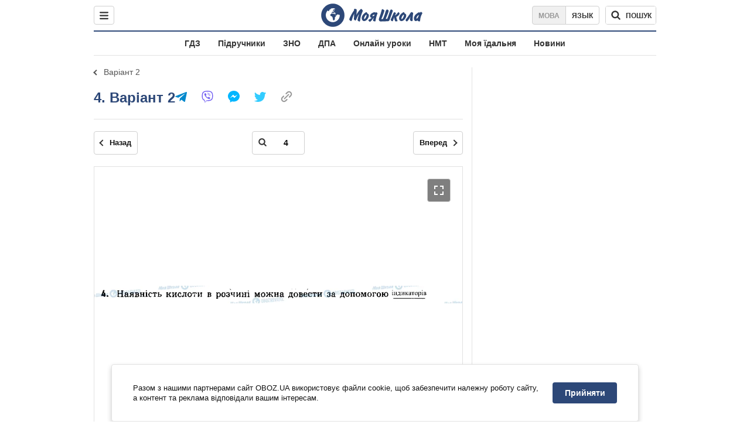

--- FILE ---
content_type: text/javascript;charset=utf-8
request_url: https://p1cluster.cxense.com/p1.js
body_size: 101
content:
cX.library.onP1('3f6qwspedbq6q1cys20iyhe75r');


--- FILE ---
content_type: text/javascript;charset=utf-8
request_url: https://id.cxense.com/public/user/id?json=%7B%22identities%22%3A%5B%7B%22type%22%3A%22ckp%22%2C%22id%22%3A%22mkp9tforxdpwk2fr%22%7D%2C%7B%22type%22%3A%22lst%22%2C%22id%22%3A%223f6qwspedbq6q1cys20iyhe75r%22%7D%2C%7B%22type%22%3A%22cst%22%2C%22id%22%3A%223f6qwspedbq6q1cys20iyhe75r%22%7D%5D%7D&callback=cXJsonpCB1
body_size: 189
content:
/**/
cXJsonpCB1({"httpStatus":200,"response":{"userId":"cx:1ud9krqndvxspwrt9sljc8549:2o2zk7qkkgr9d","newUser":true}})